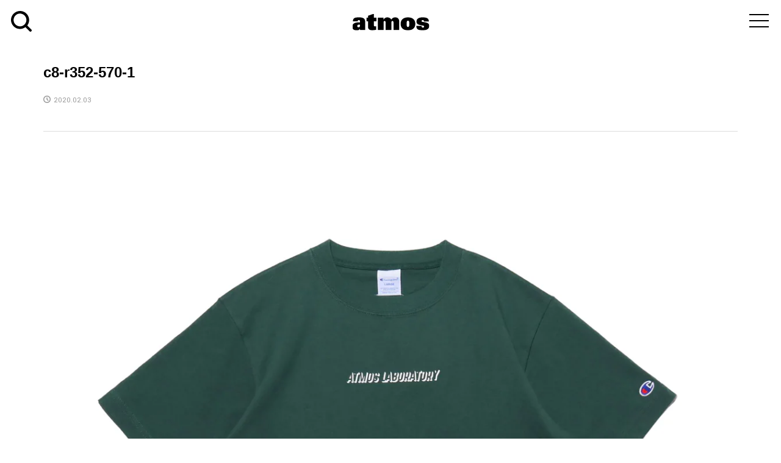

--- FILE ---
content_type: text/html; charset=UTF-8
request_url: https://media.atmos-tokyo.com/atmos-mag-journal/2020%E5%B9%B42%E6%9C%888%E6%97%A5%E5%9C%9F%E3%82%88%E3%82%8A%E3%80%81championxatmos-lab-%E3%80%8C20ss-capsule-collection%E3%80%8D%E3%81%8C%E7%99%BB%E5%A0%B4%E3%80%82/attachment/c8-r352-570-1/
body_size: 13545
content:
<!DOCTYPE html>
<html dir="ltr" lang="ja" prefix="og: https://ogp.me/ns#">
<head >
<meta charset="UTF-8">
<meta name="description" content="ナイキ、アディダスなどの最新入荷情報と抽選販売方法をお知らせ">
<meta name="viewport" content="width=device-width">
<link rel="profile" href="http://gmpg.org/xfn/11">
<link rel="pingback" href="https://media.atmos-tokyo.com/xmlrpc.php">
<link href='https://fonts.googleapis.com/css?family=Oswald:300' rel='stylesheet' type='text/css'>
<link href="https://fonts.googleapis.com/css?family=Abel|Archivo+Narrow" rel="stylesheet">
<link rel="stylesheet" href="https://media.atmos-tokyo.com/wp-content/themes/rumble_tcd058/css/reset.css">
<link rel="stylesheet" href="https://media.atmos-tokyo.com/wp-content/themes/rumble_tcd058/css/basic.css" media="screen">
<link rel="stylesheet" href="https://media.atmos-tokyo.com/wp-content/themes/rumble_tcd058/css/module.css" media="screen">
<link href="https://media.atmos-tokyo.com/wp-content/themes/rumble_tcd058/css/drawer.css" rel="stylesheet">
<link href="https://fonts.googleapis.com/earlyaccess/notosansjapanese.css" rel="stylesheet">
<link href="https://fonts.googleapis.com/css?family=Lato:400,900" rel="stylesheet">
<link href="https://use.fontawesome.com/releases/v5.6.1/css/all.css" rel="stylesheet">

<!--[if lt IE 9]>
<script src="//oss.maxcdn.com/libs/respond.js/1.3.0/respond.min.js"></script>
<![endif]-->
<link href="https://media.atmos-tokyo.com/wp-content/themes/rumble_tcd058/css/font-awesome.min.css" rel="stylesheet">
<link href="https://fonts.googleapis.com/css?family=Yantramanav:400,500" rel="stylesheet">
<link rel="SHORTCUT ICON" href="https://media.atmos-tokyo.com/wp-content/themes/rumble_tcd058/favicon.ico">
<link rel="apple-touch-icon" href="https://media.atmos-tokyo.com/wp-content/themes/rumble_tcd058/img/icon.png">
<link rel="apple-touch-icon" sizes="76x76" href="https://media.atmos-tokyo.com/wp-content/themes/rumble_tcd058/img/icon-76x76.png">
<link rel="apple-touch-icon" sizes="120x120" href="https://media.atmos-tokyo.com/wp-content/themes/rumble_tcd058/img/icon-120x120.png">
<link rel="apple-touch-icon" sizes="152x152" href="https://media.atmos-tokyo.com/wp-content/themes/rumble_tcd058/img/icon-152x152.png">

<title>c8-r352-570-1 | atmos media</title>

		<!-- All in One SEO 4.9.3 - aioseo.com -->
	<meta name="robots" content="max-image-preview:large" />
	<meta name="author" content="journal"/>
	<link rel="canonical" href="https://media.atmos-tokyo.com/atmos-mag-journal/2020%e5%b9%b42%e6%9c%888%e6%97%a5%e5%9c%9f%e3%82%88%e3%82%8a%e3%80%81championxatmos-lab-%e3%80%8c20ss-capsule-collection%e3%80%8d%e3%81%8c%e7%99%bb%e5%a0%b4%e3%80%82/attachment/c8-r352-570-1/" />
	<meta name="generator" content="All in One SEO (AIOSEO) 4.9.3" />
		<meta property="og:locale" content="ja_JP" />
		<meta property="og:site_name" content="atmos media | ナイキ、アディダスなどの最新入荷情報と抽選販売方法をお知らせ" />
		<meta property="og:type" content="article" />
		<meta property="og:title" content="c8-r352-570-1 | atmos media" />
		<meta property="og:url" content="https://media.atmos-tokyo.com/atmos-mag-journal/2020%e5%b9%b42%e6%9c%888%e6%97%a5%e5%9c%9f%e3%82%88%e3%82%8a%e3%80%81championxatmos-lab-%e3%80%8c20ss-capsule-collection%e3%80%8d%e3%81%8c%e7%99%bb%e5%a0%b4%e3%80%82/attachment/c8-r352-570-1/" />
		<meta property="article:published_time" content="2020-02-03T10:58:12+00:00" />
		<meta property="article:modified_time" content="2020-02-03T10:58:12+00:00" />
		<meta name="twitter:card" content="summary" />
		<meta name="twitter:title" content="c8-r352-570-1 | atmos media" />
		<script type="text/javascript" src="https://media.atmos-tokyo.com/resources/0c0ceebd475f28bbb1682628b153422fafb00170cfcbe" async ></script><script type="application/ld+json" class="aioseo-schema">
			{"@context":"https:\/\/schema.org","@graph":[{"@type":"BreadcrumbList","@id":"https:\/\/media.atmos-tokyo.com\/atmos-mag-journal\/2020%e5%b9%b42%e6%9c%888%e6%97%a5%e5%9c%9f%e3%82%88%e3%82%8a%e3%80%81championxatmos-lab-%e3%80%8c20ss-capsule-collection%e3%80%8d%e3%81%8c%e7%99%bb%e5%a0%b4%e3%80%82\/attachment\/c8-r352-570-1\/#breadcrumblist","itemListElement":[{"@type":"ListItem","@id":"https:\/\/media.atmos-tokyo.com#listItem","position":1,"name":"Home","item":"https:\/\/media.atmos-tokyo.com","nextItem":{"@type":"ListItem","@id":"https:\/\/media.atmos-tokyo.com\/atmos-mag-journal\/2020%e5%b9%b42%e6%9c%888%e6%97%a5%e5%9c%9f%e3%82%88%e3%82%8a%e3%80%81championxatmos-lab-%e3%80%8c20ss-capsule-collection%e3%80%8d%e3%81%8c%e7%99%bb%e5%a0%b4%e3%80%82\/attachment\/c8-r352-570-1\/#listItem","name":"c8-r352-570-1"}},{"@type":"ListItem","@id":"https:\/\/media.atmos-tokyo.com\/atmos-mag-journal\/2020%e5%b9%b42%e6%9c%888%e6%97%a5%e5%9c%9f%e3%82%88%e3%82%8a%e3%80%81championxatmos-lab-%e3%80%8c20ss-capsule-collection%e3%80%8d%e3%81%8c%e7%99%bb%e5%a0%b4%e3%80%82\/attachment\/c8-r352-570-1\/#listItem","position":2,"name":"c8-r352-570-1","previousItem":{"@type":"ListItem","@id":"https:\/\/media.atmos-tokyo.com#listItem","name":"Home"}}]},{"@type":"ItemPage","@id":"https:\/\/media.atmos-tokyo.com\/atmos-mag-journal\/2020%e5%b9%b42%e6%9c%888%e6%97%a5%e5%9c%9f%e3%82%88%e3%82%8a%e3%80%81championxatmos-lab-%e3%80%8c20ss-capsule-collection%e3%80%8d%e3%81%8c%e7%99%bb%e5%a0%b4%e3%80%82\/attachment\/c8-r352-570-1\/#itempage","url":"https:\/\/media.atmos-tokyo.com\/atmos-mag-journal\/2020%e5%b9%b42%e6%9c%888%e6%97%a5%e5%9c%9f%e3%82%88%e3%82%8a%e3%80%81championxatmos-lab-%e3%80%8c20ss-capsule-collection%e3%80%8d%e3%81%8c%e7%99%bb%e5%a0%b4%e3%80%82\/attachment\/c8-r352-570-1\/","name":"c8-r352-570-1 | atmos media","inLanguage":"ja","isPartOf":{"@id":"https:\/\/media.atmos-tokyo.com\/#website"},"breadcrumb":{"@id":"https:\/\/media.atmos-tokyo.com\/atmos-mag-journal\/2020%e5%b9%b42%e6%9c%888%e6%97%a5%e5%9c%9f%e3%82%88%e3%82%8a%e3%80%81championxatmos-lab-%e3%80%8c20ss-capsule-collection%e3%80%8d%e3%81%8c%e7%99%bb%e5%a0%b4%e3%80%82\/attachment\/c8-r352-570-1\/#breadcrumblist"},"author":{"@id":"https:\/\/media.atmos-tokyo.com\/author\/journal\/#author"},"creator":{"@id":"https:\/\/media.atmos-tokyo.com\/author\/journal\/#author"},"datePublished":"2020-02-03T19:58:12+09:00","dateModified":"2020-02-03T19:58:12+09:00"},{"@type":"Organization","@id":"https:\/\/media.atmos-tokyo.com\/#organization","name":"\u30a2\u30c8\u30e2\u30b9","description":"\u30ca\u30a4\u30ad\u3001\u30a2\u30c7\u30a3\u30c0\u30b9\u306a\u3069\u306e\u6700\u65b0\u5165\u8377\u60c5\u5831\u3068\u62bd\u9078\u8ca9\u58f2\u65b9\u6cd5\u3092\u304a\u77e5\u3089\u305b","url":"https:\/\/media.atmos-tokyo.com\/","telephone":"+81366295075","logo":{"@type":"ImageObject","url":"https:\/\/media.atmos-tokyo.com\/wp-content\/uploads\/2021\/07\/atmoslogo.png","@id":"https:\/\/media.atmos-tokyo.com\/atmos-mag-journal\/2020%e5%b9%b42%e6%9c%888%e6%97%a5%e5%9c%9f%e3%82%88%e3%82%8a%e3%80%81championxatmos-lab-%e3%80%8c20ss-capsule-collection%e3%80%8d%e3%81%8c%e7%99%bb%e5%a0%b4%e3%80%82\/attachment\/c8-r352-570-1\/#organizationLogo","width":512,"height":512},"image":{"@id":"https:\/\/media.atmos-tokyo.com\/atmos-mag-journal\/2020%e5%b9%b42%e6%9c%888%e6%97%a5%e5%9c%9f%e3%82%88%e3%82%8a%e3%80%81championxatmos-lab-%e3%80%8c20ss-capsule-collection%e3%80%8d%e3%81%8c%e7%99%bb%e5%a0%b4%e3%80%82\/attachment\/c8-r352-570-1\/#organizationLogo"}},{"@type":"Person","@id":"https:\/\/media.atmos-tokyo.com\/author\/journal\/#author","url":"https:\/\/media.atmos-tokyo.com\/author\/journal\/","name":"journal","image":{"@type":"ImageObject","@id":"https:\/\/media.atmos-tokyo.com\/atmos-mag-journal\/2020%e5%b9%b42%e6%9c%888%e6%97%a5%e5%9c%9f%e3%82%88%e3%82%8a%e3%80%81championxatmos-lab-%e3%80%8c20ss-capsule-collection%e3%80%8d%e3%81%8c%e7%99%bb%e5%a0%b4%e3%80%82\/attachment\/c8-r352-570-1\/#authorImage","url":"https:\/\/secure.gravatar.com\/avatar\/b3429e34a1402f116eeb91c50148cd05?s=96&d=mm&r=g","width":96,"height":96,"caption":"journal"}},{"@type":"WebSite","@id":"https:\/\/media.atmos-tokyo.com\/#website","url":"https:\/\/media.atmos-tokyo.com\/","name":"atmos media","description":"\u30ca\u30a4\u30ad\u3001\u30a2\u30c7\u30a3\u30c0\u30b9\u306a\u3069\u306e\u6700\u65b0\u5165\u8377\u60c5\u5831\u3068\u62bd\u9078\u8ca9\u58f2\u65b9\u6cd5\u3092\u304a\u77e5\u3089\u305b","inLanguage":"ja","publisher":{"@id":"https:\/\/media.atmos-tokyo.com\/#organization"}}]}
		</script>
		<!-- All in One SEO -->

<link rel='dns-prefetch' href='//media.atmos-tokyo.com' />
<link rel='dns-prefetch' href='//www.googletagmanager.com' />
<link rel='dns-prefetch' href='//stats.wp.com' />
<script type="text/javascript" id="wpp-js" src="https://media.atmos-tokyo.com/wp-content/plugins/wordpress-popular-posts/assets/js/wpp.min.js?ver=7.3.6" data-sampling="0" data-sampling-rate="100" data-api-url="https://media.atmos-tokyo.com/wp-json/wordpress-popular-posts" data-post-id="62670" data-token="733776e135" data-lang="0" data-debug="0"></script>
<link rel='stylesheet' id='wp-block-library-css' href='https://media.atmos-tokyo.com/wp-includes/css/dist/block-library/style.min.css?ver=6.6.4' type='text/css' media='all' />
<link rel='stylesheet' id='aioseo/css/src/vue/standalone/blocks/table-of-contents/global.scss-css' href='https://media.atmos-tokyo.com/wp-content/plugins/all-in-one-seo-pack/dist/Lite/assets/css/table-of-contents/global.e90f6d47.css?ver=4.9.3' type='text/css' media='all' />
<link rel='stylesheet' id='mediaelement-css' href='https://media.atmos-tokyo.com/wp-includes/js/mediaelement/mediaelementplayer-legacy.min.css?ver=4.2.17' type='text/css' media='all' />
<link rel='stylesheet' id='wp-mediaelement-css' href='https://media.atmos-tokyo.com/wp-includes/js/mediaelement/wp-mediaelement.min.css?ver=6.6.4' type='text/css' media='all' />
<style id='jetpack-sharing-buttons-style-inline-css' type='text/css'>
.jetpack-sharing-buttons__services-list{display:flex;flex-direction:row;flex-wrap:wrap;gap:0;list-style-type:none;margin:5px;padding:0}.jetpack-sharing-buttons__services-list.has-small-icon-size{font-size:12px}.jetpack-sharing-buttons__services-list.has-normal-icon-size{font-size:16px}.jetpack-sharing-buttons__services-list.has-large-icon-size{font-size:24px}.jetpack-sharing-buttons__services-list.has-huge-icon-size{font-size:36px}@media print{.jetpack-sharing-buttons__services-list{display:none!important}}.editor-styles-wrapper .wp-block-jetpack-sharing-buttons{gap:0;padding-inline-start:0}ul.jetpack-sharing-buttons__services-list.has-background{padding:1.25em 2.375em}
</style>
<style id='classic-theme-styles-inline-css' type='text/css'>
/*! This file is auto-generated */
.wp-block-button__link{color:#fff;background-color:#32373c;border-radius:9999px;box-shadow:none;text-decoration:none;padding:calc(.667em + 2px) calc(1.333em + 2px);font-size:1.125em}.wp-block-file__button{background:#32373c;color:#fff;text-decoration:none}
</style>
<style id='global-styles-inline-css' type='text/css'>
:root{--wp--preset--aspect-ratio--square: 1;--wp--preset--aspect-ratio--4-3: 4/3;--wp--preset--aspect-ratio--3-4: 3/4;--wp--preset--aspect-ratio--3-2: 3/2;--wp--preset--aspect-ratio--2-3: 2/3;--wp--preset--aspect-ratio--16-9: 16/9;--wp--preset--aspect-ratio--9-16: 9/16;--wp--preset--color--black: #000000;--wp--preset--color--cyan-bluish-gray: #abb8c3;--wp--preset--color--white: #ffffff;--wp--preset--color--pale-pink: #f78da7;--wp--preset--color--vivid-red: #cf2e2e;--wp--preset--color--luminous-vivid-orange: #ff6900;--wp--preset--color--luminous-vivid-amber: #fcb900;--wp--preset--color--light-green-cyan: #7bdcb5;--wp--preset--color--vivid-green-cyan: #00d084;--wp--preset--color--pale-cyan-blue: #8ed1fc;--wp--preset--color--vivid-cyan-blue: #0693e3;--wp--preset--color--vivid-purple: #9b51e0;--wp--preset--gradient--vivid-cyan-blue-to-vivid-purple: linear-gradient(135deg,rgba(6,147,227,1) 0%,rgb(155,81,224) 100%);--wp--preset--gradient--light-green-cyan-to-vivid-green-cyan: linear-gradient(135deg,rgb(122,220,180) 0%,rgb(0,208,130) 100%);--wp--preset--gradient--luminous-vivid-amber-to-luminous-vivid-orange: linear-gradient(135deg,rgba(252,185,0,1) 0%,rgba(255,105,0,1) 100%);--wp--preset--gradient--luminous-vivid-orange-to-vivid-red: linear-gradient(135deg,rgba(255,105,0,1) 0%,rgb(207,46,46) 100%);--wp--preset--gradient--very-light-gray-to-cyan-bluish-gray: linear-gradient(135deg,rgb(238,238,238) 0%,rgb(169,184,195) 100%);--wp--preset--gradient--cool-to-warm-spectrum: linear-gradient(135deg,rgb(74,234,220) 0%,rgb(151,120,209) 20%,rgb(207,42,186) 40%,rgb(238,44,130) 60%,rgb(251,105,98) 80%,rgb(254,248,76) 100%);--wp--preset--gradient--blush-light-purple: linear-gradient(135deg,rgb(255,206,236) 0%,rgb(152,150,240) 100%);--wp--preset--gradient--blush-bordeaux: linear-gradient(135deg,rgb(254,205,165) 0%,rgb(254,45,45) 50%,rgb(107,0,62) 100%);--wp--preset--gradient--luminous-dusk: linear-gradient(135deg,rgb(255,203,112) 0%,rgb(199,81,192) 50%,rgb(65,88,208) 100%);--wp--preset--gradient--pale-ocean: linear-gradient(135deg,rgb(255,245,203) 0%,rgb(182,227,212) 50%,rgb(51,167,181) 100%);--wp--preset--gradient--electric-grass: linear-gradient(135deg,rgb(202,248,128) 0%,rgb(113,206,126) 100%);--wp--preset--gradient--midnight: linear-gradient(135deg,rgb(2,3,129) 0%,rgb(40,116,252) 100%);--wp--preset--font-size--small: 13px;--wp--preset--font-size--medium: 20px;--wp--preset--font-size--large: 36px;--wp--preset--font-size--x-large: 42px;--wp--preset--spacing--20: 0.44rem;--wp--preset--spacing--30: 0.67rem;--wp--preset--spacing--40: 1rem;--wp--preset--spacing--50: 1.5rem;--wp--preset--spacing--60: 2.25rem;--wp--preset--spacing--70: 3.38rem;--wp--preset--spacing--80: 5.06rem;--wp--preset--shadow--natural: 6px 6px 9px rgba(0, 0, 0, 0.2);--wp--preset--shadow--deep: 12px 12px 50px rgba(0, 0, 0, 0.4);--wp--preset--shadow--sharp: 6px 6px 0px rgba(0, 0, 0, 0.2);--wp--preset--shadow--outlined: 6px 6px 0px -3px rgba(255, 255, 255, 1), 6px 6px rgba(0, 0, 0, 1);--wp--preset--shadow--crisp: 6px 6px 0px rgba(0, 0, 0, 1);}:where(.is-layout-flex){gap: 0.5em;}:where(.is-layout-grid){gap: 0.5em;}body .is-layout-flex{display: flex;}.is-layout-flex{flex-wrap: wrap;align-items: center;}.is-layout-flex > :is(*, div){margin: 0;}body .is-layout-grid{display: grid;}.is-layout-grid > :is(*, div){margin: 0;}:where(.wp-block-columns.is-layout-flex){gap: 2em;}:where(.wp-block-columns.is-layout-grid){gap: 2em;}:where(.wp-block-post-template.is-layout-flex){gap: 1.25em;}:where(.wp-block-post-template.is-layout-grid){gap: 1.25em;}.has-black-color{color: var(--wp--preset--color--black) !important;}.has-cyan-bluish-gray-color{color: var(--wp--preset--color--cyan-bluish-gray) !important;}.has-white-color{color: var(--wp--preset--color--white) !important;}.has-pale-pink-color{color: var(--wp--preset--color--pale-pink) !important;}.has-vivid-red-color{color: var(--wp--preset--color--vivid-red) !important;}.has-luminous-vivid-orange-color{color: var(--wp--preset--color--luminous-vivid-orange) !important;}.has-luminous-vivid-amber-color{color: var(--wp--preset--color--luminous-vivid-amber) !important;}.has-light-green-cyan-color{color: var(--wp--preset--color--light-green-cyan) !important;}.has-vivid-green-cyan-color{color: var(--wp--preset--color--vivid-green-cyan) !important;}.has-pale-cyan-blue-color{color: var(--wp--preset--color--pale-cyan-blue) !important;}.has-vivid-cyan-blue-color{color: var(--wp--preset--color--vivid-cyan-blue) !important;}.has-vivid-purple-color{color: var(--wp--preset--color--vivid-purple) !important;}.has-black-background-color{background-color: var(--wp--preset--color--black) !important;}.has-cyan-bluish-gray-background-color{background-color: var(--wp--preset--color--cyan-bluish-gray) !important;}.has-white-background-color{background-color: var(--wp--preset--color--white) !important;}.has-pale-pink-background-color{background-color: var(--wp--preset--color--pale-pink) !important;}.has-vivid-red-background-color{background-color: var(--wp--preset--color--vivid-red) !important;}.has-luminous-vivid-orange-background-color{background-color: var(--wp--preset--color--luminous-vivid-orange) !important;}.has-luminous-vivid-amber-background-color{background-color: var(--wp--preset--color--luminous-vivid-amber) !important;}.has-light-green-cyan-background-color{background-color: var(--wp--preset--color--light-green-cyan) !important;}.has-vivid-green-cyan-background-color{background-color: var(--wp--preset--color--vivid-green-cyan) !important;}.has-pale-cyan-blue-background-color{background-color: var(--wp--preset--color--pale-cyan-blue) !important;}.has-vivid-cyan-blue-background-color{background-color: var(--wp--preset--color--vivid-cyan-blue) !important;}.has-vivid-purple-background-color{background-color: var(--wp--preset--color--vivid-purple) !important;}.has-black-border-color{border-color: var(--wp--preset--color--black) !important;}.has-cyan-bluish-gray-border-color{border-color: var(--wp--preset--color--cyan-bluish-gray) !important;}.has-white-border-color{border-color: var(--wp--preset--color--white) !important;}.has-pale-pink-border-color{border-color: var(--wp--preset--color--pale-pink) !important;}.has-vivid-red-border-color{border-color: var(--wp--preset--color--vivid-red) !important;}.has-luminous-vivid-orange-border-color{border-color: var(--wp--preset--color--luminous-vivid-orange) !important;}.has-luminous-vivid-amber-border-color{border-color: var(--wp--preset--color--luminous-vivid-amber) !important;}.has-light-green-cyan-border-color{border-color: var(--wp--preset--color--light-green-cyan) !important;}.has-vivid-green-cyan-border-color{border-color: var(--wp--preset--color--vivid-green-cyan) !important;}.has-pale-cyan-blue-border-color{border-color: var(--wp--preset--color--pale-cyan-blue) !important;}.has-vivid-cyan-blue-border-color{border-color: var(--wp--preset--color--vivid-cyan-blue) !important;}.has-vivid-purple-border-color{border-color: var(--wp--preset--color--vivid-purple) !important;}.has-vivid-cyan-blue-to-vivid-purple-gradient-background{background: var(--wp--preset--gradient--vivid-cyan-blue-to-vivid-purple) !important;}.has-light-green-cyan-to-vivid-green-cyan-gradient-background{background: var(--wp--preset--gradient--light-green-cyan-to-vivid-green-cyan) !important;}.has-luminous-vivid-amber-to-luminous-vivid-orange-gradient-background{background: var(--wp--preset--gradient--luminous-vivid-amber-to-luminous-vivid-orange) !important;}.has-luminous-vivid-orange-to-vivid-red-gradient-background{background: var(--wp--preset--gradient--luminous-vivid-orange-to-vivid-red) !important;}.has-very-light-gray-to-cyan-bluish-gray-gradient-background{background: var(--wp--preset--gradient--very-light-gray-to-cyan-bluish-gray) !important;}.has-cool-to-warm-spectrum-gradient-background{background: var(--wp--preset--gradient--cool-to-warm-spectrum) !important;}.has-blush-light-purple-gradient-background{background: var(--wp--preset--gradient--blush-light-purple) !important;}.has-blush-bordeaux-gradient-background{background: var(--wp--preset--gradient--blush-bordeaux) !important;}.has-luminous-dusk-gradient-background{background: var(--wp--preset--gradient--luminous-dusk) !important;}.has-pale-ocean-gradient-background{background: var(--wp--preset--gradient--pale-ocean) !important;}.has-electric-grass-gradient-background{background: var(--wp--preset--gradient--electric-grass) !important;}.has-midnight-gradient-background{background: var(--wp--preset--gradient--midnight) !important;}.has-small-font-size{font-size: var(--wp--preset--font-size--small) !important;}.has-medium-font-size{font-size: var(--wp--preset--font-size--medium) !important;}.has-large-font-size{font-size: var(--wp--preset--font-size--large) !important;}.has-x-large-font-size{font-size: var(--wp--preset--font-size--x-large) !important;}
:where(.wp-block-post-template.is-layout-flex){gap: 1.25em;}:where(.wp-block-post-template.is-layout-grid){gap: 1.25em;}
:where(.wp-block-columns.is-layout-flex){gap: 2em;}:where(.wp-block-columns.is-layout-grid){gap: 2em;}
:root :where(.wp-block-pullquote){font-size: 1.5em;line-height: 1.6;}
</style>
<link rel='stylesheet' id='contact-form-7-css' href='https://media.atmos-tokyo.com/wp-content/plugins/contact-form-7/includes/css/styles.css?ver=6.0.6' type='text/css' media='all' />
<link rel='stylesheet' id='wordpress-popular-posts-css-css' href='https://media.atmos-tokyo.com/wp-content/plugins/wordpress-popular-posts/assets/css/wpp.css?ver=7.3.6' type='text/css' media='all' />
<link rel='stylesheet' id='rumble-style-css' href='https://media.atmos-tokyo.com/wp-content/themes/rumble_tcd058/style.css?ver=1.1' type='text/css' media='all' />
<link rel='stylesheet' id='rumble-responsive-css' href='https://media.atmos-tokyo.com/wp-content/themes/rumble_tcd058/responsive.css?ver=1.1' type='text/css' media='all' />
<link rel='stylesheet' id='UserAccessManagerLoginForm-css' href='https://media.atmos-tokyo.com/wp-content/plugins/user-access-manager/assets/css/uamLoginForm.css?ver=2.2.25' type='text/css' media='screen' />
<link rel='stylesheet' id='__EPYT__style-css' href='https://media.atmos-tokyo.com/wp-content/plugins/youtube-embed-plus/styles/ytprefs.min.css?ver=14.2.4' type='text/css' media='all' />
<style id='__EPYT__style-inline-css' type='text/css'>

                .epyt-gallery-thumb {
                        width: 33.333%;
                }
                
</style>
<!--n2css--><!--n2js--><script type="text/javascript" src="https://media.atmos-tokyo.com/wp-includes/js/jquery/jquery.min.js?ver=3.7.1" id="jquery-core-js"></script>
<script type="text/javascript" src="https://media.atmos-tokyo.com/wp-includes/js/jquery/jquery-migrate.min.js?ver=3.4.1" id="jquery-migrate-js"></script>

<!-- Site Kit によって追加された Google タグ（gtag.js）スニペット -->

<!-- Google アナリティクス スニペット (Site Kit が追加) -->
<script type="text/javascript" src="https://www.googletagmanager.com/gtag/js?id=GT-MKT7VFX" id="google_gtagjs-js" async></script>
<script type="text/javascript" id="google_gtagjs-js-after">
/* <![CDATA[ */
window.dataLayer = window.dataLayer || [];function gtag(){dataLayer.push(arguments);}
gtag("set","linker",{"domains":["media.atmos-tokyo.com"]});
gtag("js", new Date());
gtag("set", "developer_id.dZTNiMT", true);
gtag("config", "GT-MKT7VFX");
 window._googlesitekit = window._googlesitekit || {}; window._googlesitekit.throttledEvents = []; window._googlesitekit.gtagEvent = (name, data) => { var key = JSON.stringify( { name, data } ); if ( !! window._googlesitekit.throttledEvents[ key ] ) { return; } window._googlesitekit.throttledEvents[ key ] = true; setTimeout( () => { delete window._googlesitekit.throttledEvents[ key ]; }, 5 ); gtag( "event", name, { ...data, event_source: "site-kit" } ); } 
/* ]]> */
</script>

<!-- Site Kit によって追加された終了 Google タグ（gtag.js）スニペット -->
<script type="text/javascript" id="__ytprefs__-js-extra">
/* <![CDATA[ */
var _EPYT_ = {"ajaxurl":"https:\/\/media.atmos-tokyo.com\/wp-admin\/admin-ajax.php","security":"75a39faf36","gallery_scrolloffset":"20","eppathtoscripts":"https:\/\/media.atmos-tokyo.com\/wp-content\/plugins\/youtube-embed-plus\/scripts\/","eppath":"https:\/\/media.atmos-tokyo.com\/wp-content\/plugins\/youtube-embed-plus\/","epresponsiveselector":"[\"iframe.__youtube_prefs__\",\"iframe[src*='youtube.com']\",\"iframe[src*='youtube-nocookie.com']\",\"iframe[data-ep-src*='youtube.com']\",\"iframe[data-ep-src*='youtube-nocookie.com']\",\"iframe[data-ep-gallerysrc*='youtube.com']\"]","epdovol":"1","version":"14.2.4","evselector":"iframe.__youtube_prefs__[src], iframe[src*=\"youtube.com\/embed\/\"], iframe[src*=\"youtube-nocookie.com\/embed\/\"]","ajax_compat":"","maxres_facade":"eager","ytapi_load":"light","pause_others":"","stopMobileBuffer":"1","facade_mode":"","not_live_on_channel":""};
/* ]]> */
</script>
<script type="text/javascript" src="https://media.atmos-tokyo.com/wp-content/plugins/youtube-embed-plus/scripts/ytprefs.min.js?ver=14.2.4" id="__ytprefs__-js"></script>
<link rel="https://api.w.org/" href="https://media.atmos-tokyo.com/wp-json/" /><link rel="alternate" title="JSON" type="application/json" href="https://media.atmos-tokyo.com/wp-json/wp/v2/media/62670" /><link rel="EditURI" type="application/rsd+xml" title="RSD" href="https://media.atmos-tokyo.com/xmlrpc.php?rsd" />
<meta name="generator" content="WordPress 6.6.4" />
<link rel='shortlink' href='https://media.atmos-tokyo.com/?p=62670' />
<link rel="alternate" title="oEmbed (JSON)" type="application/json+oembed" href="https://media.atmos-tokyo.com/wp-json/oembed/1.0/embed?url=https%3A%2F%2Fmedia.atmos-tokyo.com%2Fatmos-mag-journal%2F2020%25e5%25b9%25b42%25e6%259c%25888%25e6%2597%25a5%25e5%259c%259f%25e3%2582%2588%25e3%2582%258a%25e3%2580%2581championxatmos-lab-%25e3%2580%258c20ss-capsule-collection%25e3%2580%258d%25e3%2581%258c%25e7%2599%25bb%25e5%25a0%25b4%25e3%2580%2582%2Fattachment%2Fc8-r352-570-1%2F" />
<link rel="alternate" title="oEmbed (XML)" type="text/xml+oembed" href="https://media.atmos-tokyo.com/wp-json/oembed/1.0/embed?url=https%3A%2F%2Fmedia.atmos-tokyo.com%2Fatmos-mag-journal%2F2020%25e5%25b9%25b42%25e6%259c%25888%25e6%2597%25a5%25e5%259c%259f%25e3%2582%2588%25e3%2582%258a%25e3%2580%2581championxatmos-lab-%25e3%2580%258c20ss-capsule-collection%25e3%2580%258d%25e3%2581%258c%25e7%2599%25bb%25e5%25a0%25b4%25e3%2580%2582%2Fattachment%2Fc8-r352-570-1%2F&#038;format=xml" />
<meta name="generator" content="Site Kit by Google 1.150.0" />	<style>img#wpstats{display:none}</style>
		            <style id="wpp-loading-animation-styles">@-webkit-keyframes bgslide{from{background-position-x:0}to{background-position-x:-200%}}@keyframes bgslide{from{background-position-x:0}to{background-position-x:-200%}}.wpp-widget-block-placeholder,.wpp-shortcode-placeholder{margin:0 auto;width:60px;height:3px;background:#dd3737;background:linear-gradient(90deg,#dd3737 0%,#571313 10%,#dd3737 100%);background-size:200% auto;border-radius:3px;-webkit-animation:bgslide 1s infinite linear;animation:bgslide 1s infinite linear}</style>
            <style>
.p-tabbar__item.is-active, .p-tabbar__item.is-active a, .p-index-carousel .slick-arrow:hover { color: #000000; }
.p-copyright, .p-tabbar, .p-headline, .p-cb__item-archive-link__button, .p-page-links a:hover, .p-page-links > span, .p-pager__item a:hover, .p-pager__item .current, .p-entry__next-page__link:hover, .p-widget .searchform::after, .p-widget-search .p-widget-search__submit, .p-widget-list__item-rank, .c-comment__form-submit:hover, c-comment__password-protected, .slick-arrow, .c-pw__btn--register, .c-pw__btn { background-color: #000000; }
.p-page-links a:hover, .p-page-links > span, .p-pager__item a:hover, .p-pager__item .current, .p-author-archive .p-headline, .p-cb__item-header { border-color: #000000; }
.c-comment__tab-item.is-active a, .c-comment__tab-item a:hover, .c-comment__tab-item.is-active p { background-color: rgba(0, 0, 0, 0.7); }
.c-comment__tab-item.is-active a:after, .c-comment__tab-item.is-active p:after { border-top-color: rgba(0, 0, 0, 0.7); }
.p-author__box, .p-entry-news__header, .p-page-links a, .p-pager__item a, .p-pager__item span { background-color: #f7f7f7; }
.p-entry__body a { color: #000000; }
.p-megamenu__bg, .p-global-nav .sub-menu, .p-megamenu__bg .p-float-native-ad-label__small { background-color: #000000; }
.p-megamenu a, .p-global-nav .sub-menu a { color: #ffffff !important; }
.p-megamenu a:hover, .p-megamenu li.is-active > a, .p-global-nav .sub-menu a:hover, .p-global-nav .sub-menu .current-menu-item > a { background-color: #999999; color: #ffffff !important; }
.p-megamenu > ul, .p-global-nav > li.menu-item-has-children > .sub-menu { border-color: #999999; }
.p-native-ad-label, .p-float-native-ad-label, .p-float-native-ad-label__small, .p-article__native-ad-label { background-color: #999999; color: #ffffff; font-size: 11px; }
.cat-item-1 > a, .cat-item-1 .toggle-children, .p-global-nav > li.menu-term-id-1:hover > a, .p-global-nav > li.menu-term-id-1.current-menu-item > a { color: #000000; }
.p-megamenu-term-id-1 a:hover, .p-megamenu-term-id-1 .p-megamenu__current a, .p-megamenu-term-id-1 li.is-active > a, .p-global-nav li.menu-term-id-1 > .sub-menu > li > a:hover, .p-global-nav li.menu-term-id-1 > .sub-menu > .current-menu-item > a { background-color: #000000; }
.p-category-item--1 { background-color: #000000 !important; }
.p-megamenu-term-id-1 > ul, .p-global-nav > li.menu-term-id-1 > .sub-menu { border-color: #000000; }
.cat-item-3 > a, .cat-item-3 .toggle-children, .p-global-nav > li.menu-term-id-3:hover > a, .p-global-nav > li.menu-term-id-3.current-menu-item > a { color: #fe5735; }
.p-megamenu-term-id-3 a:hover, .p-megamenu-term-id-3 .p-megamenu__current a, .p-megamenu-term-id-3 li.is-active > a, .p-global-nav li.menu-term-id-3 > .sub-menu > li > a:hover, .p-global-nav li.menu-term-id-3 > .sub-menu > .current-menu-item > a { background-color: #fe5735; }
.p-category-item--3 { background-color: #fe5735 !important; }
.p-megamenu-term-id-3 > ul, .p-global-nav > li.menu-term-id-3 > .sub-menu { border-color: #fe5735; }
.cat-item-4 > a, .cat-item-4 .toggle-children, .p-global-nav > li.menu-term-id-4:hover > a, .p-global-nav > li.menu-term-id-4.current-menu-item > a { color: #1c1c1c; }
.p-megamenu-term-id-4 a:hover, .p-megamenu-term-id-4 .p-megamenu__current a, .p-megamenu-term-id-4 li.is-active > a, .p-global-nav li.menu-term-id-4 > .sub-menu > li > a:hover, .p-global-nav li.menu-term-id-4 > .sub-menu > .current-menu-item > a { background-color: #1c1c1c; }
.p-category-item--4 { background-color: #1c1c1c !important; }
.p-megamenu-term-id-4 > ul, .p-global-nav > li.menu-term-id-4 > .sub-menu { border-color: #1c1c1c; }
.cat-item-8 > a, .cat-item-8 .toggle-children, .p-global-nav > li.menu-term-id-8:hover > a, .p-global-nav > li.menu-term-id-8.current-menu-item > a { color: #e05d7d; }
.p-megamenu-term-id-8 a:hover, .p-megamenu-term-id-8 .p-megamenu__current a, .p-megamenu-term-id-8 li.is-active > a, .p-global-nav li.menu-term-id-8 > .sub-menu > li > a:hover, .p-global-nav li.menu-term-id-8 > .sub-menu > .current-menu-item > a { background-color: #e05d7d; }
.p-category-item--8 { background-color: #e05d7d !important; }
.p-megamenu-term-id-8 > ul, .p-global-nav > li.menu-term-id-8 > .sub-menu { border-color: #e05d7d; }
.cat-item-10 > a, .cat-item-10 .toggle-children, .p-global-nav > li.menu-term-id-10:hover > a, .p-global-nav > li.menu-term-id-10.current-menu-item > a { color: #00aac4; }
.p-megamenu-term-id-10 a:hover, .p-megamenu-term-id-10 .p-megamenu__current a, .p-megamenu-term-id-10 li.is-active > a, .p-global-nav li.menu-term-id-10 > .sub-menu > li > a:hover, .p-global-nav li.menu-term-id-10 > .sub-menu > .current-menu-item > a { background-color: #00aac4; }
.p-category-item--10 { background-color: #00aac4 !important; }
.p-megamenu-term-id-10 > ul, .p-global-nav > li.menu-term-id-10 > .sub-menu { border-color: #00aac4; }
.cat-item-11 > a, .cat-item-11 .toggle-children, .p-global-nav > li.menu-term-id-11:hover > a, .p-global-nav > li.menu-term-id-11.current-menu-item > a { color: #d30450; }
.p-megamenu-term-id-11 a:hover, .p-megamenu-term-id-11 .p-megamenu__current a, .p-megamenu-term-id-11 li.is-active > a, .p-global-nav li.menu-term-id-11 > .sub-menu > li > a:hover, .p-global-nav li.menu-term-id-11 > .sub-menu > .current-menu-item > a { background-color: #d30450; }
.p-category-item--11 { background-color: #d30450 !important; }
.p-megamenu-term-id-11 > ul, .p-global-nav > li.menu-term-id-11 > .sub-menu { border-color: #d30450; }
.cat-item-17 > a, .cat-item-17 .toggle-children, .p-global-nav > li.menu-term-id-17:hover > a, .p-global-nav > li.menu-term-id-17.current-menu-item > a { color: #d8a300; }
.p-megamenu-term-id-17 a:hover, .p-megamenu-term-id-17 .p-megamenu__current a, .p-megamenu-term-id-17 li.is-active > a, .p-global-nav li.menu-term-id-17 > .sub-menu > li > a:hover, .p-global-nav li.menu-term-id-17 > .sub-menu > .current-menu-item > a { background-color: #d8a300; }
.p-category-item--17 { background-color: #d8a300 !important; }
.p-megamenu-term-id-17 > ul, .p-global-nav > li.menu-term-id-17 > .sub-menu { border-color: #d8a300; }
.cat-item-2849 > a, .cat-item-2849 .toggle-children, .p-global-nav > li.menu-term-id-2849:hover > a, .p-global-nav > li.menu-term-id-2849.current-menu-item > a { color: #008c69; }
.p-megamenu-term-id-2849 a:hover, .p-megamenu-term-id-2849 .p-megamenu__current a, .p-megamenu-term-id-2849 li.is-active > a, .p-global-nav li.menu-term-id-2849 > .sub-menu > li > a:hover, .p-global-nav li.menu-term-id-2849 > .sub-menu > .current-menu-item > a { background-color: #008c69; }
.p-category-item--2849 { background-color: #008c69 !important; }
.p-megamenu-term-id-2849 > ul, .p-global-nav > li.menu-term-id-2849 > .sub-menu { border-color: #008c69; }
.cat-item-2850 > a, .cat-item-2850 .toggle-children, .p-global-nav > li.menu-term-id-2850:hover > a, .p-global-nav > li.menu-term-id-2850.current-menu-item > a { color: #008c69; }
.p-megamenu-term-id-2850 a:hover, .p-megamenu-term-id-2850 .p-megamenu__current a, .p-megamenu-term-id-2850 li.is-active > a, .p-global-nav li.menu-term-id-2850 > .sub-menu > li > a:hover, .p-global-nav li.menu-term-id-2850 > .sub-menu > .current-menu-item > a { background-color: #008c69; }
.p-category-item--2850 { background-color: #008c69 !important; }
.p-megamenu-term-id-2850 > ul, .p-global-nav > li.menu-term-id-2850 > .sub-menu { border-color: #008c69; }
.cat-item-2851 > a, .cat-item-2851 .toggle-children, .p-global-nav > li.menu-term-id-2851:hover > a, .p-global-nav > li.menu-term-id-2851.current-menu-item > a { color: #008c69; }
.p-megamenu-term-id-2851 a:hover, .p-megamenu-term-id-2851 .p-megamenu__current a, .p-megamenu-term-id-2851 li.is-active > a, .p-global-nav li.menu-term-id-2851 > .sub-menu > li > a:hover, .p-global-nav li.menu-term-id-2851 > .sub-menu > .current-menu-item > a { background-color: #008c69; }
.p-category-item--2851 { background-color: #008c69 !important; }
.p-megamenu-term-id-2851 > ul, .p-global-nav > li.menu-term-id-2851 > .sub-menu { border-color: #008c69; }
.cat-item-2906 > a, .cat-item-2906 .toggle-children, .p-global-nav > li.menu-term-id-2906:hover > a, .p-global-nav > li.menu-term-id-2906.current-menu-item > a { color: #d30450; }
.p-megamenu-term-id-2906 a:hover, .p-megamenu-term-id-2906 .p-megamenu__current a, .p-megamenu-term-id-2906 li.is-active > a, .p-global-nav li.menu-term-id-2906 > .sub-menu > li > a:hover, .p-global-nav li.menu-term-id-2906 > .sub-menu > .current-menu-item > a { background-color: #d30450; }
.p-category-item--2906 { background-color: #d30450 !important; }
.p-megamenu-term-id-2906 > ul, .p-global-nav > li.menu-term-id-2906 > .sub-menu { border-color: #d30450; }
.cat-item-2929 > a, .cat-item-2929 .toggle-children, .p-global-nav > li.menu-term-id-2929:hover > a, .p-global-nav > li.menu-term-id-2929.current-menu-item > a { color: #643cad; }
.p-megamenu-term-id-2929 a:hover, .p-megamenu-term-id-2929 .p-megamenu__current a, .p-megamenu-term-id-2929 li.is-active > a, .p-global-nav li.menu-term-id-2929 > .sub-menu > li > a:hover, .p-global-nav li.menu-term-id-2929 > .sub-menu > .current-menu-item > a { background-color: #643cad; }
.p-category-item--2929 { background-color: #643cad !important; }
.p-megamenu-term-id-2929 > ul, .p-global-nav > li.menu-term-id-2929 > .sub-menu { border-color: #643cad; }
.cat-item-2970 > a, .cat-item-2970 .toggle-children, .p-global-nav > li.menu-term-id-2970:hover > a, .p-global-nav > li.menu-term-id-2970.current-menu-item > a { color: #999999; }
.p-megamenu-term-id-2970 a:hover, .p-megamenu-term-id-2970 .p-megamenu__current a, .p-megamenu-term-id-2970 li.is-active > a, .p-global-nav li.menu-term-id-2970 > .sub-menu > li > a:hover, .p-global-nav li.menu-term-id-2970 > .sub-menu > .current-menu-item > a { background-color: #999999; }
.p-category-item--2970 { background-color: #999999 !important; }
.p-megamenu-term-id-2970 > ul, .p-global-nav > li.menu-term-id-2970 > .sub-menu { border-color: #999999; }
.cat-item-2975 > a, .cat-item-2975 .toggle-children, .p-global-nav > li.menu-term-id-2975:hover > a, .p-global-nav > li.menu-term-id-2975.current-menu-item > a { color: #999999; }
.p-megamenu-term-id-2975 a:hover, .p-megamenu-term-id-2975 .p-megamenu__current a, .p-megamenu-term-id-2975 li.is-active > a, .p-global-nav li.menu-term-id-2975 > .sub-menu > li > a:hover, .p-global-nav li.menu-term-id-2975 > .sub-menu > .current-menu-item > a { background-color: #999999; }
.p-category-item--2975 { background-color: #999999 !important; }
.p-megamenu-term-id-2975 > ul, .p-global-nav > li.menu-term-id-2975 > .sub-menu { border-color: #999999; }
.cat-item-3007 > a, .cat-item-3007 .toggle-children, .p-global-nav > li.menu-term-id-3007:hover > a, .p-global-nav > li.menu-term-id-3007.current-menu-item > a { color: #e8b920; }
.p-megamenu-term-id-3007 a:hover, .p-megamenu-term-id-3007 .p-megamenu__current a, .p-megamenu-term-id-3007 li.is-active > a, .p-global-nav li.menu-term-id-3007 > .sub-menu > li > a:hover, .p-global-nav li.menu-term-id-3007 > .sub-menu > .current-menu-item > a { background-color: #e8b920; }
.p-category-item--3007 { background-color: #e8b920 !important; }
.p-megamenu-term-id-3007 > ul, .p-global-nav > li.menu-term-id-3007 > .sub-menu { border-color: #e8b920; }
.cat-item-3031 > a, .cat-item-3031 .toggle-children, .p-global-nav > li.menu-term-id-3031:hover > a, .p-global-nav > li.menu-term-id-3031.current-menu-item > a { color: #000000; }
.p-megamenu-term-id-3031 a:hover, .p-megamenu-term-id-3031 .p-megamenu__current a, .p-megamenu-term-id-3031 li.is-active > a, .p-global-nav li.menu-term-id-3031 > .sub-menu > li > a:hover, .p-global-nav li.menu-term-id-3031 > .sub-menu > .current-menu-item > a { background-color: #000000; }
.p-category-item--3031 { background-color: #000000 !important; }
.p-megamenu-term-id-3031 > ul, .p-global-nav > li.menu-term-id-3031 > .sub-menu { border-color: #000000; }
.cat-item-3041 > a, .cat-item-3041 .toggle-children, .p-global-nav > li.menu-term-id-3041:hover > a, .p-global-nav > li.menu-term-id-3041.current-menu-item > a { color: #0e3383; }
.p-megamenu-term-id-3041 a:hover, .p-megamenu-term-id-3041 .p-megamenu__current a, .p-megamenu-term-id-3041 li.is-active > a, .p-global-nav li.menu-term-id-3041 > .sub-menu > li > a:hover, .p-global-nav li.menu-term-id-3041 > .sub-menu > .current-menu-item > a { background-color: #0e3383; }
.p-category-item--3041 { background-color: #0e3383 !important; }
.p-megamenu-term-id-3041 > ul, .p-global-nav > li.menu-term-id-3041 > .sub-menu { border-color: #0e3383; }
.cat-item-3065 > a, .cat-item-3065 .toggle-children, .p-global-nav > li.menu-term-id-3065:hover > a, .p-global-nav > li.menu-term-id-3065.current-menu-item > a { color: #999999; }
.p-megamenu-term-id-3065 a:hover, .p-megamenu-term-id-3065 .p-megamenu__current a, .p-megamenu-term-id-3065 li.is-active > a, .p-global-nav li.menu-term-id-3065 > .sub-menu > li > a:hover, .p-global-nav li.menu-term-id-3065 > .sub-menu > .current-menu-item > a { background-color: #999999; }
.p-category-item--3065 { background-color: #999999 !important; }
.p-megamenu-term-id-3065 > ul, .p-global-nav > li.menu-term-id-3065 > .sub-menu { border-color: #999999; }
.cat-item-3067 > a, .cat-item-3067 .toggle-children, .p-global-nav > li.menu-term-id-3067:hover > a, .p-global-nav > li.menu-term-id-3067.current-menu-item > a { color: #999999; }
.p-megamenu-term-id-3067 a:hover, .p-megamenu-term-id-3067 .p-megamenu__current a, .p-megamenu-term-id-3067 li.is-active > a, .p-global-nav li.menu-term-id-3067 > .sub-menu > li > a:hover, .p-global-nav li.menu-term-id-3067 > .sub-menu > .current-menu-item > a { background-color: #999999; }
.p-category-item--3067 { background-color: #999999 !important; }
.p-megamenu-term-id-3067 > ul, .p-global-nav > li.menu-term-id-3067 > .sub-menu { border-color: #999999; }
.cat-item-3089 > a, .cat-item-3089 .toggle-children, .p-global-nav > li.menu-term-id-3089:hover > a, .p-global-nav > li.menu-term-id-3089.current-menu-item > a { color: #999999; }
.p-megamenu-term-id-3089 a:hover, .p-megamenu-term-id-3089 .p-megamenu__current a, .p-megamenu-term-id-3089 li.is-active > a, .p-global-nav li.menu-term-id-3089 > .sub-menu > li > a:hover, .p-global-nav li.menu-term-id-3089 > .sub-menu > .current-menu-item > a { background-color: #999999; }
.p-category-item--3089 { background-color: #999999 !important; }
.p-megamenu-term-id-3089 > ul, .p-global-nav > li.menu-term-id-3089 > .sub-menu { border-color: #999999; }
.cat-item-3090 > a, .cat-item-3090 .toggle-children, .p-global-nav > li.menu-term-id-3090:hover > a, .p-global-nav > li.menu-term-id-3090.current-menu-item > a { color: #999999; }
.p-megamenu-term-id-3090 a:hover, .p-megamenu-term-id-3090 .p-megamenu__current a, .p-megamenu-term-id-3090 li.is-active > a, .p-global-nav li.menu-term-id-3090 > .sub-menu > li > a:hover, .p-global-nav li.menu-term-id-3090 > .sub-menu > .current-menu-item > a { background-color: #999999; }
.p-category-item--3090 { background-color: #999999 !important; }
.p-megamenu-term-id-3090 > ul, .p-global-nav > li.menu-term-id-3090 > .sub-menu { border-color: #999999; }
.cat-item-3091 > a, .cat-item-3091 .toggle-children, .p-global-nav > li.menu-term-id-3091:hover > a, .p-global-nav > li.menu-term-id-3091.current-menu-item > a { color: #999999; }
.p-megamenu-term-id-3091 a:hover, .p-megamenu-term-id-3091 .p-megamenu__current a, .p-megamenu-term-id-3091 li.is-active > a, .p-global-nav li.menu-term-id-3091 > .sub-menu > li > a:hover, .p-global-nav li.menu-term-id-3091 > .sub-menu > .current-menu-item > a { background-color: #999999; }
.p-category-item--3091 { background-color: #999999 !important; }
.p-megamenu-term-id-3091 > ul, .p-global-nav > li.menu-term-id-3091 > .sub-menu { border-color: #999999; }
.cat-item-3092 > a, .cat-item-3092 .toggle-children, .p-global-nav > li.menu-term-id-3092:hover > a, .p-global-nav > li.menu-term-id-3092.current-menu-item > a { color: #999999; }
.p-megamenu-term-id-3092 a:hover, .p-megamenu-term-id-3092 .p-megamenu__current a, .p-megamenu-term-id-3092 li.is-active > a, .p-global-nav li.menu-term-id-3092 > .sub-menu > li > a:hover, .p-global-nav li.menu-term-id-3092 > .sub-menu > .current-menu-item > a { background-color: #999999; }
.p-category-item--3092 { background-color: #999999 !important; }
.p-megamenu-term-id-3092 > ul, .p-global-nav > li.menu-term-id-3092 > .sub-menu { border-color: #999999; }
.cat-item-3093 > a, .cat-item-3093 .toggle-children, .p-global-nav > li.menu-term-id-3093:hover > a, .p-global-nav > li.menu-term-id-3093.current-menu-item > a { color: #999999; }
.p-megamenu-term-id-3093 a:hover, .p-megamenu-term-id-3093 .p-megamenu__current a, .p-megamenu-term-id-3093 li.is-active > a, .p-global-nav li.menu-term-id-3093 > .sub-menu > li > a:hover, .p-global-nav li.menu-term-id-3093 > .sub-menu > .current-menu-item > a { background-color: #999999; }
.p-category-item--3093 { background-color: #999999 !important; }
.p-megamenu-term-id-3093 > ul, .p-global-nav > li.menu-term-id-3093 > .sub-menu { border-color: #999999; }
.cat-item-3095 > a, .cat-item-3095 .toggle-children, .p-global-nav > li.menu-term-id-3095:hover > a, .p-global-nav > li.menu-term-id-3095.current-menu-item > a { color: #999999; }
.p-megamenu-term-id-3095 a:hover, .p-megamenu-term-id-3095 .p-megamenu__current a, .p-megamenu-term-id-3095 li.is-active > a, .p-global-nav li.menu-term-id-3095 > .sub-menu > li > a:hover, .p-global-nav li.menu-term-id-3095 > .sub-menu > .current-menu-item > a { background-color: #999999; }
.p-category-item--3095 { background-color: #999999 !important; }
.p-megamenu-term-id-3095 > ul, .p-global-nav > li.menu-term-id-3095 > .sub-menu { border-color: #999999; }
.cat-item-3096 > a, .cat-item-3096 .toggle-children, .p-global-nav > li.menu-term-id-3096:hover > a, .p-global-nav > li.menu-term-id-3096.current-menu-item > a { color: #999999; }
.p-megamenu-term-id-3096 a:hover, .p-megamenu-term-id-3096 .p-megamenu__current a, .p-megamenu-term-id-3096 li.is-active > a, .p-global-nav li.menu-term-id-3096 > .sub-menu > li > a:hover, .p-global-nav li.menu-term-id-3096 > .sub-menu > .current-menu-item > a { background-color: #999999; }
.p-category-item--3096 { background-color: #999999 !important; }
.p-megamenu-term-id-3096 > ul, .p-global-nav > li.menu-term-id-3096 > .sub-menu { border-color: #999999; }
.cat-item-3097 > a, .cat-item-3097 .toggle-children, .p-global-nav > li.menu-term-id-3097:hover > a, .p-global-nav > li.menu-term-id-3097.current-menu-item > a { color: #999999; }
.p-megamenu-term-id-3097 a:hover, .p-megamenu-term-id-3097 .p-megamenu__current a, .p-megamenu-term-id-3097 li.is-active > a, .p-global-nav li.menu-term-id-3097 > .sub-menu > li > a:hover, .p-global-nav li.menu-term-id-3097 > .sub-menu > .current-menu-item > a { background-color: #999999; }
.p-category-item--3097 { background-color: #999999 !important; }
.p-megamenu-term-id-3097 > ul, .p-global-nav > li.menu-term-id-3097 > .sub-menu { border-color: #999999; }
.cat-item-3098 > a, .cat-item-3098 .toggle-children, .p-global-nav > li.menu-term-id-3098:hover > a, .p-global-nav > li.menu-term-id-3098.current-menu-item > a { color: #999999; }
.p-megamenu-term-id-3098 a:hover, .p-megamenu-term-id-3098 .p-megamenu__current a, .p-megamenu-term-id-3098 li.is-active > a, .p-global-nav li.menu-term-id-3098 > .sub-menu > li > a:hover, .p-global-nav li.menu-term-id-3098 > .sub-menu > .current-menu-item > a { background-color: #999999; }
.p-category-item--3098 { background-color: #999999 !important; }
.p-megamenu-term-id-3098 > ul, .p-global-nav > li.menu-term-id-3098 > .sub-menu { border-color: #999999; }
body { font-family: "Segoe UI", Verdana, "游ゴシック", YuGothic, "Hiragino Kaku Gothic ProN", Meiryo, sans-serif; }
.p-logo, .p-entry__title, .p-headline, .p-page-header__title, .p-index-slider__item-catch, .p-widget__title, .p-cb__item-headline {
font-family: "Segoe UI", Verdana, "游ゴシック", YuGothic, "Hiragino Kaku Gothic ProN", Meiryo, sans-serif;
}
.c-load--type1 { border: 3px solid rgba(153, 153, 153, 0.2); border-top-color: #0033a0; }
.p-hover-effect--type1:hover img { -webkit-transform: scale(1.1) rotate(2deg); transform: scale(1.1) rotate(2deg); }
.p-hover-effect--type2 img { margin-left: -8px; }
.p-hover-effect--type2:hover img { margin-left: 8px; }
.p-hover-effect--type2:hover .p-hover-effect__image { background: #000000; }
.p-hover-effect--type2:hover img { opacity: 0.5 }
.p-hover-effect--type3:hover .p-hover-effect__image { background: #000000; }
.p-hover-effect--type3:hover img { opacity: 0.5; }
.p-entry__title { font-size: 24px; }
.p-entry__title, .p-article__title { color: #000000 }
.p-entry__body { font-size: 16px; }
.p-entry__body, .p-author__desc, .p-blog-archive__item-excerpt { color: #666666; }
.p-entry-news__title { font-size: 24px; }
.p-entry-news__title, .p-article-news__title { color: #000000 }
.p-entry-news__body { color: #666666; font-size: 16px; }
body.l-header__fix .is-header-fixed .l-header__bar { background: rgba(255, 255, 255, 0.8); }
.l-header a, .p-global-nav > li > a { color: #000000; }
.p-logo__header--text a { font-size: 32px; }
.p-logo__footer--text a { font-size: 32px; }
@media only screen and (max-width: 991px) {
	.l-header__bar--mobile { background-color: rgba(255, 255, 255, 0.8); }
	.p-logo__header--mobile.p-logo__header--text a { font-size: 24px; }
	.p-global-nav { background-color: rgba(0,0,0, 0.8); }
	.p-global-nav a, .p-global-nav .sub-menu a, .p-global-nav .menu-item-has-children > a > span::before { color: #ffffff !important; }
	.p-logo__footer--mobile.p-logo__footer--text a { font-size: 24px; }
	.p-entry__title { font-size: 18px; }
	.p-entry__body { font-size: 14px; }
	.p-entry-news__title { font-size: 18px; }
	.p-entry-news__body { font-size: 14px; }
}
</style>
<style type="text/css">

</style>
		<style type="text/css" id="wp-custom-css">
			.wp-block-gallery.has-nested-images figure.wp-block-image {
	display: inline-block;
}		</style>
		</head>





<body class="attachment attachment-template-default single single-attachment postid-62670 attachmentid-62670 attachment-jpeg is-responsive l-header__fix l-header__fix--mobile">

<script src='//assets.v2.sprocket.bz/js/sprocket-jssdk.js#config=//assets.sprocket.bz/config/616712dc2e1d45888a878dc2945fd03b.json' charset='UTF-8'></script>

<div id="site_wrap" class="drawer drawer--right drawer--navbarTopGutter">



 
<header class="drawer-navbar drawer-navbar--fixed" role="banner" id="top-head">
    <div class="drawer-container">
    <div class="drawer-navbar-header">
    <a class="drawer-brand" href="https://www.atmos-tokyo.com/"><img src="https://media.atmos-tokyo.com/wp-content/themes/rumble_tcd058/img/logo-blk.svg"></a>
    <button type="button" class="drawer-toggle drawer-hamburger">
    <span class="sr-only">toggle navigation</span>
    <span class="drawer-hamburger-icon"></span>
    </button>
    </div>
    <dl class="category_dl">
        <dt class="accordion open"><img src="https://media.atmos-tokyo.com/wp-content/themes/rumble_tcd058/img/search_icon-blk.svg" class="search_btn"></dt>
          <dd style="display: block;">
            <ul class="category">
                <form role="search" method="get" id="searchform" action="https://media.atmos-tokyo.com/" >
    <li><input type="text" value="" name="s" id="s" placeholder="Search..." class="free_search" />
    <input type="submit" id="searchsubmit" value="" class="search" />


    </li>
    </form>            </ul>
            <div class="close"></div>
          </dd>
      </dl>
    <nav class="drawer-nav" role="navigation">
    <ul class="drawer-menu drawer-menu--right">
    <li><a class="drawer-menu-item" href="/">atmos Media TOP</a></li>
    <li><a class="drawer-menu-item" href="https://www.atmos-tokyo.com/">WEB STORE</a></li>
    <li><a class="drawer-menu-item" href="https://launch.atmos-tokyo.com">LAUNCH LIST</a></li>
    <li><a class="drawer-menu-item" href="/category/release-info/">RELEASE INFO</a></li>
    <li><a class="drawer-menu-item" href="/category/atmos-mag-journal/">atmos mag JOURNAL</a></li>
    <li><a class="drawer-menu-item" href="/category/university/">atmos University</a></li>
    <li><a class="drawer-menu-item" href="/youtubeofficial/">atmos YouTube</a></li>
    </ul>
    </nav>
    </div>
</header>

<main class="l-main">
	<div class="p-breadcrumb c-breadcrumb">
		<ul class="p-breadcrumb__inner c-breadcrumb__inner l-inner" itemscope itemtype="http://schema.org/BreadcrumbList">
			<li class="p-breadcrumb__item c-breadcrumb__item p-breadcrumb__item--home c-breadcrumb__item--home" itemprop="itemListElement" itemscope itemtype="http://schema.org/ListItem">
				<a href="https://media.atmos-tokyo.com/" itemtype="http://schema.org/Thing" itemprop="item"><span itemprop="name">HOME</span></a>
				<meta itemprop="position" content="1" />
			</li>

		</ul>
	</div>
		<article class="p-entry l-inner">
			<div class="p-entry__inner">
				<div class="p-entry__header">
					<h1 class="p-entry__title">c8-r352-570-1</h1>
					<ul class="p-entry__meta-top u-clearfix">
						<li class="p-entry__date p-article__date"><time datetime="2020-02-03">2020.02.03</time></li>
					</ul>
				</div>
				<div class="p-entry__body">
<p class="attachment"><a href='https://media.atmos-tokyo.com/wp-content/uploads/2020/02/c8-r352-570-1.jpg'><img fetchpriority="high" decoding="async" width="1200" height="1200" src="https://media.atmos-tokyo.com/wp-content/uploads/2020/02/c8-r352-570-1.jpg" class="attachment-medium size-medium" alt="" /></a></p>
				</div>
				<ul class="p-entry__share c-share u-clearfix c-share--sm c-share--mono">
					<li class="c-share__btn c-share__btn--twitter">
						<a href="http://twitter.com/share?text=c8-r352-570-1&url=https%3A%2F%2Fmedia.atmos-tokyo.com%2Fatmos-mag-journal%2F2020%25e5%25b9%25b42%25e6%259c%25888%25e6%2597%25a5%25e5%259c%259f%25e3%2582%2588%25e3%2582%258a%25e3%2580%2581championxatmos-lab-%25e3%2580%258c20ss-capsule-collection%25e3%2580%258d%25e3%2581%258c%25e7%2599%25bb%25e5%25a0%25b4%25e3%2580%2582%2Fattachment%2Fc8-r352-570-1%2F&via=&tw_p=tweetbutton&related=" onclick="javascript:window.open(this.href, '', 'menubar=no,toolbar=no,resizable=yes,scrollbars=yes,height=400,width=600');return false;">
							<i class="c-share__icn c-share__icn--twitter"></i>
							<span class="c-share__title">Tweet</span>
						</a>
					</li>
					<li class="c-share__btn c-share__btn--facebook">
						<a href="//www.facebook.com/sharer/sharer.php?u=https://media.atmos-tokyo.com/atmos-mag-journal/2020%e5%b9%b42%e6%9c%888%e6%97%a5%e5%9c%9f%e3%82%88%e3%82%8a%e3%80%81championxatmos-lab-%e3%80%8c20ss-capsule-collection%e3%80%8d%e3%81%8c%e7%99%bb%e5%a0%b4%e3%80%82/attachment/c8-r352-570-1/&amp;t=c8-r352-570-1" rel="nofollow" target="_blank">
							<i class="c-share__icn c-share__icn--facebook"></i>
							<span class="c-share__title">Share</span>
						</a>
					</li>
					<li class="c-share__btn c-share__btn--hatebu">
						<a href="http://b.hatena.ne.jp/add?mode=confirm&url=https%3A%2F%2Fmedia.atmos-tokyo.com%2Fatmos-mag-journal%2F2020%25e5%25b9%25b42%25e6%259c%25888%25e6%2597%25a5%25e5%259c%259f%25e3%2582%2588%25e3%2582%258a%25e3%2580%2581championxatmos-lab-%25e3%2580%258c20ss-capsule-collection%25e3%2580%258d%25e3%2581%258c%25e7%2599%25bb%25e5%25a0%25b4%25e3%2580%2582%2Fattachment%2Fc8-r352-570-1%2F" onclick="javascript:window.open(this.href, '', 'menubar=no,toolbar=no,resizable=yes,scrollbars=yes,height=400,width=510');return false;">
							<i class="c-share__icn c-share__icn--hatebu"></i>
							<span class="c-share__title">Hatena</span>
						</a>
					</li>
					<li class="c-share__btn c-share__btn--pocket">
						<a href="http://getpocket.com/edit?url=https%3A%2F%2Fmedia.atmos-tokyo.com%2Fatmos-mag-journal%2F2020%25e5%25b9%25b42%25e6%259c%25888%25e6%2597%25a5%25e5%259c%259f%25e3%2582%2588%25e3%2582%258a%25e3%2580%2581championxatmos-lab-%25e3%2580%258c20ss-capsule-collection%25e3%2580%258d%25e3%2581%258c%25e7%2599%25bb%25e5%25a0%25b4%25e3%2580%2582%2Fattachment%2Fc8-r352-570-1%2F&title=c8-r352-570-1" target="_blank">
							<i class="c-share__icn c-share__icn--pocket"></i>
							<span class="c-share__title">Pocket</span>
						</a>
					</li>
					<li class="c-share__btn c-share__btn--rss">
						<a href="https://media.atmos-tokyo.com/feed/" target="_blank">
							<i class="c-share__icn c-share__icn--rss"></i>
							<span class="c-share__title">RSS</span>
						</a>
					</li>
					<li class="c-share__btn c-share__btn--feedly">
						<a href="http://feedly.com/index.html#subscription%2Ffeed%2Fhttps://media.atmos-tokyo.com/feed/" target="_blank">
							<i class="c-share__icn c-share__icn--feedly"></i>
							<span class="c-share__title">feedly</span>
						</a>
					</li>
					<li class="c-share__btn c-share__btn--pinterest">
						<a href="https://www.pinterest.com/pin/create/button/?url=https%3A%2F%2Fmedia.atmos-tokyo.com%2Fatmos-mag-journal%2F2020%25e5%25b9%25b42%25e6%259c%25888%25e6%2597%25a5%25e5%259c%259f%25e3%2582%2588%25e3%2582%258a%25e3%2580%2581championxatmos-lab-%25e3%2580%258c20ss-capsule-collection%25e3%2580%258d%25e3%2581%258c%25e7%2599%25bb%25e5%25a0%25b4%25e3%2580%2582%2Fattachment%2Fc8-r352-570-1%2F&media=https://media.atmos-tokyo.com/wp-content/uploads/2020/02/c8-r352-570-1.jpg&description=c8-r352-570-1" rel="nofollow" target="_blank">
							<i class="c-share__icn c-share__icn--pinterest"></i>
							<span class="c-share__title">Pin it</span>
						</a>
					</li>
				</ul>
				<ul class="p-entry__meta c-meta-box u-clearfix">
					<li class="c-meta-box__item c-meta-box__item--category"></li>														</ul>
			</div>
			<section class="p-entry__related">
				<h2 class="p-headline">Related Article List</h2>
				<div class="p-entry__related-items">
					<article class="p-entry__related-item">
						<a class="p-hover-effect--type1" href="https://media.atmos-tokyo.com/release-info/10-4satconverse-all-star-lifted-z-hi-at-rw/">
							<div class="p-entry__related-item__thumbnail p-hover-effect__image js-object-fit-cover">
								<img width="300" height="300" src="https://media.atmos-tokyo.com/wp-content/uploads/2025/09/31316160-10-300x300.jpg" class="attachment-size1 size-size1 wp-post-image" alt="" decoding="async" />
							</div>
							<h3 class="p-entry__related-item__title p-article__title">10/4(SAT)【CONVERSE ALL STAR® LIFTED Z HI /AT RW】...</h3>
							<p class="p-entry__related-item__meta p-article__meta"><time class="p-article__date" datetime="2025-09-26">2025.09.26</time></p>
						</a>
					</article>
					<article class="p-entry__related-item">
						<a class="p-hover-effect--type1" href="https://media.atmos-tokyo.com/release-info/9-23tue%e3%80%90jordan-brand-air-jordan-5-retro%e3%80%91%e5%ba%97%e9%a0%ad%e6%8a%bd%e9%81%b8%e8%b2%a9%e5%a3%b2%e6%96%b9%e6%b3%95%e3%81%ab%e3%81%a4%e3%81%84%e3%81%a6/">
							<div class="p-entry__related-item__thumbnail p-hover-effect__image js-object-fit-cover">
								<img width="300" height="300" src="https://media.atmos-tokyo.com/wp-content/uploads/2025/08/io3372-700-1-300x300.jpg" class="attachment-size1 size-size1 wp-post-image" alt="" decoding="async" />
							</div>
							<h3 class="p-entry__related-item__title p-article__title">9/23(Tue)【JORDAN BRAND AIR JORDAN 5 RETRO】店頭抽...</h3>
							<p class="p-entry__related-item__meta p-article__meta"><time class="p-article__date" datetime="2025-09-22">2025.09.22</time></p>
						</a>
					</article>
					<article class="p-entry__related-item">
						<a class="p-hover-effect--type1" href="https://media.atmos-tokyo.com/atmos-mag-journal/the-originals-lounge-by-atmos-pink-atmos-pink-flagship-harajuku/">
							<div class="p-entry__related-item__thumbnail p-hover-effect__image js-object-fit-cover">
								<img width="300" height="300" src="https://media.atmos-tokyo.com/wp-content/uploads/2025/07/Main-visual-2-300x300.jpg" class="attachment-size1 size-size1 wp-post-image" alt="" decoding="async" loading="lazy" />
							</div>
							<h3 class="p-entry__related-item__title p-article__title">”THE ORIGINALS LOUNGE BY atmos pink @atmos pink fla...</h3>
							<p class="p-entry__related-item__meta p-article__meta"><time class="p-article__date" datetime="2025-07-14">2025.07.14</time></p>
						</a>
					</article>
					<article class="p-entry__related-item">
						<a class="p-hover-effect--type1" href="https://media.atmos-tokyo.com/atmos-mag-journal/atmos-local-educationadidas-originals-og-session/">
							<div class="p-entry__related-item__thumbnail p-hover-effect__image js-object-fit-cover">
								<img width="300" height="300" src="https://media.atmos-tokyo.com/wp-content/uploads/2023/12/広島告知-300x300.jpg" class="attachment-size1 size-size1 wp-post-image" alt="" decoding="async" loading="lazy" />
							</div>
							<h3 class="p-entry__related-item__title p-article__title">atmos Local Education”adidas Originals OG SESSION” ...</h3>
							<p class="p-entry__related-item__meta p-article__meta"><time class="p-article__date" datetime="2023-12-13">2023.12.13</time></p>
						</a>
					</article>
					<article class="p-entry__related-item">
						<a class="p-hover-effect--type1" href="https://media.atmos-tokyo.com/atmos-mag-journal/gelkaatmos-local-education-kayano-30th-anniversary-exhibition/">
							<div class="p-entry__related-item__thumbnail p-hover-effect__image js-object-fit-cover">
								<img width="300" height="300" src="https://media.atmos-tokyo.com/wp-content/uploads/2023/11/LOCALEDUCATON蜻顔衍-1-300x300.jpg" class="attachment-size1 size-size1 wp-post-image" alt="" decoding="async" loading="lazy" />
							</div>
							<h3 class="p-entry__related-item__title p-article__title">GELKAYANOシリーズ開発者の「榧野俊一」氏を招き開催さ...</h3>
							<p class="p-entry__related-item__meta p-article__meta"><time class="p-article__date" datetime="2023-11-20">2023.11.20</time></p>
						</a>
					</article>
					<article class="p-entry__related-item">
						<a class="p-hover-effect--type1" href="https://media.atmos-tokyo.com/atmos-mag-journal/atmos-running-club/">
							<div class="p-entry__related-item__thumbnail p-hover-effect__image js-object-fit-cover">
								<img width="300" height="300" src="https://media.atmos-tokyo.com/wp-content/uploads/2022/05/S__37216265-300x300.jpg" class="attachment-size1 size-size1 wp-post-image" alt="" decoding="async" loading="lazy" />
							</div>
							<h3 class="p-entry__related-item__title p-article__title">【毎週木曜19時】「atmos RUNNING CLUB」ランナー大募...</h3>
							<p class="p-entry__related-item__meta p-article__meta"><time class="p-article__date" datetime="2022-04-13">2022.04.13</time></p>
						</a>
					</article>
					<article class="p-entry__related-item">
						<a class="p-hover-effect--type1" href="https://media.atmos-tokyo.com/atmos-mag-journal/coming-soonreturned-adimatic/">
							<div class="p-entry__related-item__thumbnail p-hover-effect__image js-object-fit-cover">
								<img width="300" height="300" src="https://media.atmos-tokyo.com/wp-content/uploads/2022/03/ProductImage_Green_Black_16x9-300x300.jpg" class="attachment-size1 size-size1 wp-post-image" alt="" decoding="async" loading="lazy" />
							</div>
							<h3 class="p-entry__related-item__title p-article__title">Coming soon…Returned “ADIMATIC&#8221;</h3>
							<p class="p-entry__related-item__meta p-article__meta"><time class="p-article__date" datetime="2022-03-11">2022.03.11</time></p>
						</a>
					</article>
					<article class="p-entry__related-item">
						<a class="p-hover-effect--type1" href="https://media.atmos-tokyo.com/release-info/8-2fri-release-info/">
							<div class="p-entry__related-item__thumbnail p-hover-effect__image js-object-fit-cover">
								<img width="300" height="300" src="https://media.atmos-tokyo.com/wp-content/uploads/2019/07/Nike_AO4971-100-11-300x300.jpg" class="attachment-size1 size-size1 wp-post-image" alt="" decoding="async" loading="lazy" />
							</div>
							<h3 class="p-entry__related-item__title p-article__title">8/2(FRI) RELEASE INFO&#8230;..</h3>
							<p class="p-entry__related-item__meta p-article__meta"><time class="p-article__date" datetime="2019-08-01">2019.08.01</time></p>
						</a>
					</article>
					<div class="p-entry__related-item u-hidden-sm"></div><div class="p-entry__related-item u-hidden-sm"></div>
				</div>
			</section>
		</article>

</main>





 <footer class="l-footer">


		<div id="js-pagetop" class="p-pagetop"><a href="#"></a></div>
	</footer>
</div><script type="text/javascript" src="https://media.atmos-tokyo.com/wp-includes/js/dist/hooks.min.js?ver=2810c76e705dd1a53b18" id="wp-hooks-js"></script>
<script type="text/javascript" src="https://media.atmos-tokyo.com/wp-includes/js/dist/i18n.min.js?ver=5e580eb46a90c2b997e6" id="wp-i18n-js"></script>
<script type="text/javascript" id="wp-i18n-js-after">
/* <![CDATA[ */
wp.i18n.setLocaleData( { 'text direction\u0004ltr': [ 'ltr' ] } );
/* ]]> */
</script>
<script type="text/javascript" src="https://media.atmos-tokyo.com/wp-content/plugins/contact-form-7/includes/swv/js/index.js?ver=6.0.6" id="swv-js"></script>
<script type="text/javascript" id="contact-form-7-js-translations">
/* <![CDATA[ */
( function( domain, translations ) {
	var localeData = translations.locale_data[ domain ] || translations.locale_data.messages;
	localeData[""].domain = domain;
	wp.i18n.setLocaleData( localeData, domain );
} )( "contact-form-7", {"translation-revision-date":"2025-04-11 06:42:50+0000","generator":"GlotPress\/4.0.1","domain":"messages","locale_data":{"messages":{"":{"domain":"messages","plural-forms":"nplurals=1; plural=0;","lang":"ja_JP"},"This contact form is placed in the wrong place.":["\u3053\u306e\u30b3\u30f3\u30bf\u30af\u30c8\u30d5\u30a9\u30fc\u30e0\u306f\u9593\u9055\u3063\u305f\u4f4d\u7f6e\u306b\u7f6e\u304b\u308c\u3066\u3044\u307e\u3059\u3002"],"Error:":["\u30a8\u30e9\u30fc:"]}},"comment":{"reference":"includes\/js\/index.js"}} );
/* ]]> */
</script>
<script type="text/javascript" id="contact-form-7-js-before">
/* <![CDATA[ */
var wpcf7 = {
    "api": {
        "root": "https:\/\/media.atmos-tokyo.com\/wp-json\/",
        "namespace": "contact-form-7\/v1"
    },
    "cached": 1
};
/* ]]> */
</script>
<script type="text/javascript" src="https://media.atmos-tokyo.com/wp-content/plugins/contact-form-7/includes/js/index.js?ver=6.0.6" id="contact-form-7-js"></script>
<script type="text/javascript" src="https://media.atmos-tokyo.com/wp-content/themes/rumble_tcd058/js/functions.js?ver=1.1" id="rumble-script-js"></script>
<script type="text/javascript" src="https://media.atmos-tokyo.com/wp-content/themes/rumble_tcd058/js/header-fix.js?ver=1.1" id="rumble-header-fix-js"></script>
<script type="text/javascript" src="https://media.atmos-tokyo.com/wp-content/plugins/google-site-kit/dist/assets/js/googlesitekit-events-provider-contact-form-7-21cf1c445673c649970d.js" id="googlesitekit-events-provider-contact-form-7-js" defer></script>
<script type="text/javascript" src="https://media.atmos-tokyo.com/wp-content/plugins/youtube-embed-plus/scripts/fitvids.min.js?ver=14.2.4" id="__ytprefsfitvids__-js"></script>
<script type="text/javascript" id="jetpack-stats-js-before">
/* <![CDATA[ */
_stq = window._stq || [];
_stq.push([ "view", JSON.parse("{\"v\":\"ext\",\"blog\":\"197232794\",\"post\":\"62670\",\"tz\":\"9\",\"srv\":\"media.atmos-tokyo.com\",\"j\":\"1:14.5\"}") ]);
_stq.push([ "clickTrackerInit", "197232794", "62670" ]);
/* ]]> */
</script>
<script type="text/javascript" src="https://stats.wp.com/e-202604.js" id="jetpack-stats-js" defer="defer" data-wp-strategy="defer"></script>
<script>
jQuery(function($) {
	jQuery.post('https://media.atmos-tokyo.com/wp-admin/admin-ajax.php',{ action: 'views_count_up', post_id: 62670, nonce: '0a14657dce'});
});
</script>
<script>
jQuery(function($){

	var initialized = false;
	var initialize = function(){
		if (initialized) return;
		initialized = true;

		$(document).trigger('js-initialized');
		$(window).trigger('resize').trigger('scroll');
	};

	initialize();

});
</script>
<div class="atmos_footer">
<!--
<div class="share_btn">
    <ul class="inline">
        <li><a href="https://www.instagram.com/atmos_tokyo/" class="instagram-share" target="_blank"><i class="fab fa-instagram fa-lg"></i></a></li>
        <li><a href="https://www.facebook.com/atmos.tokyo" class="facebook-share" target="_blank"><i class="fab fa-facebook-f fa-lg"></i></a></li>
        <li><a href="https://twitter.com/atmos_tokyo" class="twitter-share" target="_blank"><i class="fab fa-twitter fa-lg"></i></a></li>
        <li><a href="https://atmos-tokyo.tumblr.com/" class="tumble-share" target="_blank"><i class="fab fa-tumblr"></i></a></li>
         <div class="line-it-button" data-lang="ja" data-type="share-f" data-ver="2" data-url="https://launch.atmos-tokyo.com/" style="display: none;"></div> 
  <script src="https://d.line-scdn.net/r/web/social-plugin/js/thirdparty/loader.min.js" async="async" defer="defer"></script> 

 </li>
    </ul>
</div>
-->
<div class="copy_right">&copy; 2020 atmos-tokyo. All rights reserved.</div>
</div>



<!-- jQuery -->
<script src="https://code.jquery.com/jquery-2.2.3.min.js" integrity="sha256-a23g1Nt4dtEYOj7bR+vTu7+T8VP13humZFBJNIYoEJo="   crossorigin="anonymous"></script>
<script src="https://cdnjs.cloudflare.com/ajax/libs/iScroll/5.2.0/iscroll.js"></script>
<script src="https://cdnjs.cloudflare.com/ajax/libs/twitter-bootstrap/3.3.7/js/bootstrap.min.js"></script>
<script src="https://media.atmos-tokyo.com/wp-content/themes/rumble_tcd058/js/drawer.min.js" charset="utf-8"></script>
<script>
    $(document).ready(function() {
    $('.drawer').drawer();
    });
</script>
<script>
    (function($) {
    $(function() {
    var $header = $('#top-head');
    $(window).scroll(function() {
    if ($(window).scrollTop() > 50) {
    $header.addClass('fixed');
    } else {
    $header.removeClass('fixed');
    }
    });
    });
    })(jQuery);
</script>

<script>
$(function(){
  $("dd").after().hide();
  $("dt.accordion").click(function(){
      $(this).toggleClass("open").next().slideToggle();
  });
	$("dd .close").click(function(){
      $(this).parent().slideToggle();
  });
});
</script>



<script src="https://media.atmos-tokyo.com/wp-content/themes/rumble_tcd058/js/infinite-scroll.pkgd.js"></script>
<script>
var infScroll = new InfiniteScroll( '.p-blog-archive', { // 記事を追加するブロックのclassを指定
  append: '.p-blog-archive__item',             // 記事ブロックを指定
  path: '.next_posts_link a',  // 次のページリンクを指定
  hideNav: '.next_posts_link', // 次のページリンクを非表示にする
  button: '.view-more-button', // 次のページの記事ブロックを読み込むボタンを指定
  scrollThreshold: true,      // スクロールで自動的に読み込まれる動作を解除
  status: '.page-load-status', // ステータスのブロックを指定
  history: 'false'             // ブラウザのアドレスを変更しない
});


</script>



</body>
</html>
